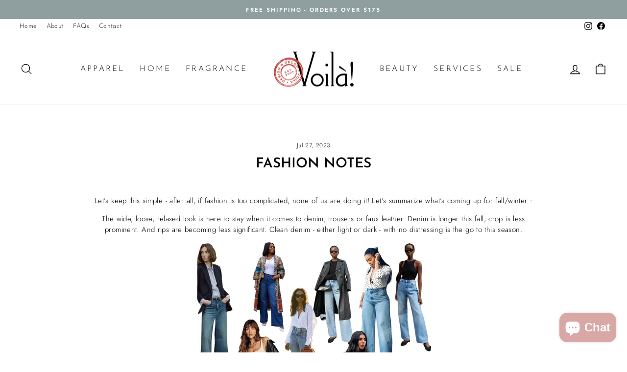

--- FILE ---
content_type: text/css
request_url: https://veryvoila.com/cdn/shop/t/13/assets/custom.css?v=113431817686636184091674852762
body_size: 1203
content:
:root{---font-stack-heading:"Josefin Sans", Helvetica Neue, Helvetica, sans;---font-stack-body:"Josefin Sans", Helvetica Neue, Helvetica, sans;---color-red:#c13f39;---color-yellow:#d7ae77;---color-blue:#8f9fa0;---color-black:#111111;---color-cream:#faf7f3;---color-plum:#6b5a5e}.btn,.shopify-payment-button__button{font-family:var(--typeHeaderPrimary),var(--typeHeaderFallback)!important}.btn--primary{background:var(---color-black)}.btn--blue{background:var(---color-blue)}.btn--yellow{background:var(---color-yellow)}.btn--plum{background:var(---color-plum)}.grid-product .grid-product__title{font-weight:700!important;letter-spacing:0!important}.grid-product .grid-product__title,.grid-product .grid-product__price{font-size:.9rem!important}.page-width--narrow.extra-narrow{max-width:800px}.site-nav__item a,.toolbar__menu a{font-family:var(--typeHeaderPrimary),var(--typeHeaderFallback);font-weight:300!important}a.site-nav__dropdown-link--top-level{font-weight:600!important}.site-nav--has-dropdown:hover>a{background:none!important}li.site-nav__link--circle:hover{background-size:cover!important;background:url(nav-circle2.svg) center center no-repeat!important}.site-nav__dropdown a{text-align:center}.mega-extras{margin-top:20px}.mega-extras ul{width:100%}.mega-extras ul li{display:inline-block;padding:0 8px}.home-row_decor .page-width{padding:36px 24px;max-width:1400px;border:2px solid var(---color-blue)}.hero--250px{height:250px}.hero--360px{height:360px}.hero{background:#f2f2f2!important}.collection--offset-blocks{background:#faf7f3;padding-top:36px;padding-bottom:48px}.collection--offset-blocks .grid__item p,.collection--offset-blocks .grid__item h3{margin:0 0 6px;padding:0}.collection--offset-blocks .grid__item h3{font-size:1.5rem}.collection-block_pair{position:relative;padding-top:12px}.collection-block_frame{outline:2px solid var(---color-blue);position:absolute;z-index:10;pointer-events:none;top:24px;left:32px;bottom:-12px;right:12px}@media only screen and (min-width: 600px){.collection-block_img{width:50%}.collection-block_img .image-wrap{height:0;padding-bottom:66.66%}.collection-block_text{width:50%;padding-top:4%}.collection-block_frame{top:2px;left:36px;bottom:-12px;right:2px}}.home-seasonal-promo .btn-wrapper{position:relative}.home-seasonal-promo .btn-arrow{display:inline-block;width:72px;height:60px;background:url(arrow-BR.svg)0 0 no-repeat;background-size:contain;position:absolute;left:140px;top:24px}.home-seasonal-promo .feature-row__text{padding-bottom:64px}.loading:before,[data-bars=true] .flickity-page-dots .dot:before{background:#ddd!important}.loading:after,[data-bars=true] .flickity-page-dots .dot:after{background:#bbb!important}.testimonial-slider .loading:before,.testimonial-slider .loading:after{display:none}.testimonial-slider .slideshow__slide{background:#fff}.testimonial-slider .slideshow__slide p{color:#111}.quote-wrapper{max-width:800px;margin:0 auto;padding:24px 24px 12px;background:#fff;box-shadow:#959da533 0 8px 24px}.hero[data-arrows=true] .flickity-previous{left:50%;right:auto;margin-left:-48px}.hero[data-arrows=true] .flickity-next{right:50%;margin-right:-48px}@media only screen and (max-width: 600px){.testimonial-slider .slideshow__slide p{font-size:.9rem;line-height:1}}@media only screen and (min-width: 769px){.home-seasonal-promo .btn-arrow{width:150px;height:100px}.home-seasonal-promo .feature-row__text{padding-bottom:24px}.index-section{margin:30px 0}.map-section__overlay{left:20px;width:50%}}.map--img{background-position:center center;height:100%;min-height:230px;background-size:cover!important}.template-blog .section-rich-text{background:#faf7f3;padding:48px 0;margin-top:0}.template-blog .section-rich-text h2{font-size:2.5em}.template-blog .page-content{padding-top:0}.template-blog .page-content .section-header__title{display:none}[data-type_product_capitalize=true] .collection-item__title span{font-weight:700}.sub-collections-ae .grid{text-align:center;padding-left:16px;padding-bottom:24px}.sub-collections-ae .grid__item{display:inline-block;float:none;padding-left:3px;padding-right:3px}.sub-collections-ae .collection-item{margin-bottom:6px}.grid-product__tag.grid-product__tag--sold-out{background:var(---color-plum);color:#fff!important}.tag-list a,.tag-list label{font-size:.8rem}.promo-grid .type-sale_collection .rte--em{text-transform:none!important;letter-spacing:.03em!important}.promo-grid .type-sale_collection .promo-grid__container--framed:not(.promo-grid__container--boxed):after{box-shadow:inset 0 0 0 2px var(---color-blue)!important}.promo-grid .type-sale_collection .rte--strong{font-size:2em}.home-row_services{background:var(---color-cream);margin:0}@media only screen and (min-width: 769px){.home-row_services .page-width{max-width:3000px}.home-row_services .feature-row{margin:0}.home-row_services .feature-row__text{min-width:55%;flex:0 1 55%;padding:0}.home-row_services .feature-row__cropped{min-width:40%;flex:0 1 40%;padding:0}}.img-crop-wrap{position:relative;width:100%;max-width:600px;margin:0 auto}.img-crop-overlay1{width:102%;height:102%;position:absolute;top:-1px;left:-1px}.img-crop-svg svg{width:100%;height:100%;fill:var(---color-cream)!important}.product-block .rte ul li{margin-bottom:10px}.grid-product__tag--sale{background:var(---color-plum);border-radius:20px}.page-content--product .grid-product__tag--sale{border-radius:32px;padding:10px;font-size:1.2rem;top:10px;right:10px}.custom-sale{text-decoration:line-through;color:var(---color-yellow)}.faq-subheader{margin:32px auto 16px}.faq-qa .collapsible-trigger{font-weight:700}.rte.collapsible-content__inner--faq{padding:10px 30px 30px 40px}#shopify-section-footer-promotions,#shopify-section-footer-promotions .section--divider{padding:0;border:none!important;background:#d4dada}#shopify-section-footer-promotions .index-section{margin:0 0 48px}.footer-promotions .grid{padding-top:48px;padding-bottom:36px}.footer-promotions .article__grid-image{padding-top:1px}.footer-promotions .image-wrap{position:relative;width:100%;max-width:300px;margin:0 auto}.footer-promotions .image-crop{width:100%;height:100%;background:url(promo-circle-01.svg) 0 0 no-repeat;background-size:100% 100%;position:absolute;top:0;left:0;z-index:10;outline:1px solid red}.footer-promotions .image-wrap-2 .image-crop{background-image:url(promo-circle-02.svg)}.footer-promotions .image-wrap-3 .image-crop{background-image:url(promo-circle-03.svg)}.instaheader{background:var(---color-blue);color:#fff;display:block;padding:20px 0 40px;margin:0 auto -40px;position:relative;text-align:center;width:100%;max-width:400px}.instaheader a{color:#fff}.site-footer{border:0!important;padding-top:0!important}.site-footer>.page-width>.grid{background:url(footer-D.svg) center center no-repeat;background-size:100% 100%;padding:36px 12px 24px}.footer__item-padding img{width:100%;max-width:250px;height:auto;margin:0 auto}.footer__item-padding .image-wrap{background:none;height:auto!important;padding:0!important;text-align:center}.footer__newsletter-input{background:transparent!important}@media only screen and (max-width: 767px){.site-footer>.page-width>.grid{background-image:url(footer-M.svg)}.footer__item-padding img{max-width:150px}}@media only screen and (min-width: 768px){.medium-up--one-eighth,.one-eighth{width:12%}}.clearboth{clear:both;display:block;font-size:0px;height:0px;line-height:0;width:100%}.space10{height:10px}.space20{height:20px}.space30{height:30px}.space40{height:40px}.space50{height:50px}.space60{height:60px}.space70{height:70px}.space80{height:80px}.space90{height:90px}.space100{height:100px}
/*# sourceMappingURL=/cdn/shop/t/13/assets/custom.css.map?v=113431817686636184091674852762 */


--- FILE ---
content_type: image/svg+xml
request_url: https://veryvoila.com/cdn/shop/t/13/assets/promo-circle-02.svg
body_size: -474
content:
<?xml version="1.0" encoding="utf-8"?>
<!-- Generator: Adobe Illustrator 26.5.0, SVG Export Plug-In . SVG Version: 6.00 Build 0)  -->
<svg version="1.1" id="Layer_1" xmlns="http://www.w3.org/2000/svg" xmlns:xlink="http://www.w3.org/1999/xlink" x="0px" y="0px"
	 viewBox="0 0 600 600" style="enable-background:new 0 0 600 600;" xml:space="preserve">
<style type="text/css">
	.st0{fill:#D4DADA;}
	.st1{opacity:0.39;fill:#8F9FA0;}
</style>
<path class="st0" d="M0,0v600h600V0H0z M265.6,571.4C104.2,568.2,6.4,445.4,6.4,288.7S136.1,37.6,311.3,29
	c156.1-7.7,282.3,76.8,282.3,233.5S444.1,575.1,265.6,571.4z"/>
</svg>


--- FILE ---
content_type: image/svg+xml
request_url: https://veryvoila.com/cdn/shop/t/13/assets/footer-D.svg
body_size: -681
content:
<?xml version="1.0" encoding="utf-8"?>
<!-- Generator: Adobe Illustrator 26.5.0, SVG Export Plug-In . SVG Version: 6.00 Build 0)  -->
<svg version="1.1" id="Layer_1" xmlns="http://www.w3.org/2000/svg" xmlns:xlink="http://www.w3.org/1999/xlink" x="0px" y="0px"
	 viewBox="0 0 1389.1052 323.9846" style="enable-background:new 0 0 1389.1052 323.9846;" preserveAspectRatio="none">
<style type="text/css">
	.st0{fill:#FAF7F3;}
</style>
<path class="st0" d="M2.7823,5.3977l1.99,304.5513c0,0,38.3967,12.1866,72.4699,12.0096
	c34.0732-0.1769,1086.8053-4.227,1086.8053-4.227l214.0282,0.0144l7.4301-4.5426l1.1902-102.262l-2.0004-180.1494
	c0,0-181.1017-15.9494-202.4208-20.3427c-21.3192-4.3933-36.2438-7.6938-36.2438-7.6938L2.7823,5.3977z"/>
</svg>


--- FILE ---
content_type: image/svg+xml
request_url: https://veryvoila.com/cdn/shop/t/13/assets/promo-circle-01.svg
body_size: -552
content:
<?xml version="1.0" encoding="utf-8"?>
<!-- Generator: Adobe Illustrator 26.5.0, SVG Export Plug-In . SVG Version: 6.00 Build 0)  -->
<svg version="1.1" id="Layer_1" xmlns="http://www.w3.org/2000/svg" xmlns:xlink="http://www.w3.org/1999/xlink" x="0px" y="0px"
	 viewBox="0 0 600 600" style="enable-background:new 0 0 600 600;" xml:space="preserve">
<style type="text/css">
	.st0{fill:#D4DADA;}
	.st1{opacity:0.39;fill:#8F9FA0;}
</style>
<path class="st0" d="M0,0v600h600V0H0z M285.7,563.4c-153.2-20.6-276-69.1-276-224S157.5,30.3,334,33.9
	c159.6,3.2,256.3,124.7,256.3,279.6S452.7,585.9,285.7,563.4z"/>
</svg>


--- FILE ---
content_type: image/svg+xml
request_url: https://veryvoila.com/cdn/shop/t/13/assets/promo-circle-03.svg
body_size: -842
content:
<?xml version="1.0" encoding="utf-8"?>
<!-- Generator: Adobe Illustrator 26.5.0, SVG Export Plug-In . SVG Version: 6.00 Build 0)  -->
<svg version="1.1" id="Layer_1" xmlns="http://www.w3.org/2000/svg" xmlns:xlink="http://www.w3.org/1999/xlink" x="0px" y="0px"
	 viewBox="0 0 600 600" style="enable-background:new 0 0 600 600;" xml:space="preserve">
<style type="text/css">
	.st0{fill:#D4DADA;}
	.st1{opacity:0.39;fill:#8F9FA0;}
</style>
<path class="st0" d="M0,0v600h600V0H0z M307.1,566.8c-172.6-8.6-300.6-88.2-300.6-247S105.6,36.5,269.2,33.1
	c181-3.7,324.4,120.9,324.4,279.7S407.2,571.8,307.1,566.8z"/>
</svg>
